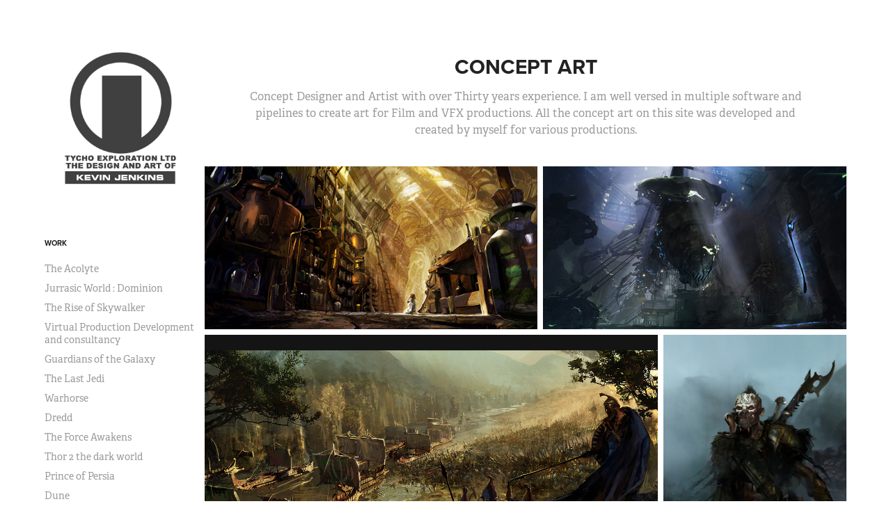

--- FILE ---
content_type: text/html; charset=utf-8
request_url: https://kevjenkins.com/concept-art
body_size: 9009
content:
<!DOCTYPE HTML>
<html lang="en-US">
<head>
  <meta charset="UTF-8" />
  <meta name="viewport" content="width=device-width, initial-scale=1" />
      <meta name="keywords"  content="Star Wars,Jurrasic world,Rise of Skywalker,Force Awakens,Concept art,the last jedi" />
      <meta name="description"  content=" Concept Designer and Artist with over Thirty years experience. I am well versed in multiple software and pipelines to create art for Film and VFX productions. All the concept art on this site was developed and created by myself for various productions." />
      <meta name="twitter:card"  content="summary_large_image" />
      <meta name="twitter:site"  content="@AdobePortfolio" />
      <meta  property="og:title" content="kevin jenkins - Concept Art" />
      <meta  property="og:description" content=" Concept Designer and Artist with over Thirty years experience. I am well versed in multiple software and pipelines to create art for Film and VFX productions. All the concept art on this site was developed and created by myself for various productions." />
      <meta  property="og:image" content="https://cdn.myportfolio.com/1cfa0305-b462-44f7-a972-7c1946475fe0/4a1ed6f9-9f80-4d47-a07c-2e5e4f5d03e8_rwc_0x0x575x586x575.jpg?h=7df17528412639f9035e71ba171d4ef1" />
        <link rel="icon" href="https://cdn.myportfolio.com/1cfa0305-b462-44f7-a972-7c1946475fe0/70692d1d-1c3a-4309-9042-e3bd619a9939_carw_1x1x32.jpg?h=4d76a92fb961f48437cd8fde26dd7d14" />
      <link rel="stylesheet" href="/dist/css/main.css" type="text/css" />
      <link rel="stylesheet" href="https://cdn.myportfolio.com/1cfa0305-b462-44f7-a972-7c1946475fe0/5a8db77a9030d610eb89b0331b7346c91721991086.css?h=f010a7f04b7fcffccc2dd913554e4170" type="text/css" />
    <link rel="canonical" href="https://kevjenkins.com/concept-art" />
      <title>kevin jenkins - Concept Art</title>
    <script type="text/javascript" src="//use.typekit.net/ik/[base64].js?cb=35f77bfb8b50944859ea3d3804e7194e7a3173fb" async onload="
    try {
      window.Typekit.load();
    } catch (e) {
      console.warn('Typekit not loaded.');
    }
    "></script>
</head>
  <body class="transition-enabled">  <div class='page-background-video page-background-video-with-panel'>
  </div>
  <div class="js-responsive-nav">
    <div class="responsive-nav has-social">
      <div class="close-responsive-click-area js-close-responsive-nav">
        <div class="close-responsive-button"></div>
      </div>
          <nav data-hover-hint="nav">
              <ul class="group">
                  <li class="gallery-title"><a href="/work"  >Work</a></li>
            <li class="project-title"><a href="/the-acolyte"  >The Acolyte</a></li>
            <li class="project-title"><a href="/jurrasic-world-dominion"  >Jurrasic World : Dominion</a></li>
            <li class="project-title"><a href="/rise-of-skywalker"  >The Rise of Skywalker</a></li>
            <li class="project-title"><a href="/virtual-production"  >Virtual Production Development and consultancy</a></li>
            <li class="project-title"><a href="/guardians-of-the-galaxy"  >Guardians of the Galaxy</a></li>
            <li class="project-title"><a href="/the-last-jedi"  >The Last Jedi</a></li>
            <li class="project-title"><a href="/warhorse"  >Warhorse</a></li>
            <li class="project-title"><a href="/dredd"  >Dredd</a></li>
            <li class="project-title"><a href="/the-force-awakens"  >The Force Awakens</a></li>
            <li class="project-title"><a href="/thor-2-the-dark-world"  >Thor 2 the dark world</a></li>
            <li class="project-title"><a href="/prince-of-persia"  >Prince of Persia</a></li>
            <li class="project-title"><a href="/dune"  >Dune</a></li>
            <li class="project-title"><a href="/edge-of-tomorrow"  >Edge of Tomorrow</a></li>
            <li class="project-title"><a href="/world-war-z"  >World War Z</a></li>
            <li class="project-title"><a href="/concept-art" class="active" >Concept Art</a></li>
            <li class="project-title"><a href="/games"  >Games</a></li>
            <li class="project-title"><a href="/matte-painting"  >Matte Painting &amp; VFX</a></li>
              </ul>
      <div class="page-title">
        <a href="/contact" >Contact</a>
      </div>
      <div class="page-title">
        <a href="/credits" >Credits</a>
      </div>
      <div class="page-title">
        <a href="/me" >Me</a>
      </div>
              <div class="social pf-nav-social" data-hover-hint="navSocialIcons">
                <ul>
                        <li>
                          <a href="http://twitter.com/kev_jenkins" target="_blank">
                            <svg xmlns="http://www.w3.org/2000/svg" xmlns:xlink="http://www.w3.org/1999/xlink" version="1.1" x="0px" y="0px" viewBox="-8 -3 35 24" xml:space="preserve" class="icon"><path d="M10.4 7.4 16.9 0h-1.5L9.7 6.4 5.2 0H0l6.8 9.7L0 17.4h1.5l5.9-6.8 4.7 6.8h5.2l-6.9-10ZM8.3 9.8l-.7-1-5.5-7.6h2.4l4.4 6.2.7 1 5.7 8h-2.4L8.3 9.8Z"/></svg>
                          </a>
                        </li>
                        <li>
                          <a href="https://www.instagram.com/kevin_e_jenkins" target="_blank">
                            <svg version="1.1" id="Layer_1" xmlns="http://www.w3.org/2000/svg" xmlns:xlink="http://www.w3.org/1999/xlink" viewBox="0 0 30 24" style="enable-background:new 0 0 30 24;" xml:space="preserve" class="icon">
                            <g>
                              <path d="M15,5.4c2.1,0,2.4,0,3.2,0c0.8,0,1.2,0.2,1.5,0.3c0.4,0.1,0.6,0.3,0.9,0.6c0.3,0.3,0.5,0.5,0.6,0.9
                                c0.1,0.3,0.2,0.7,0.3,1.5c0,0.8,0,1.1,0,3.2s0,2.4,0,3.2c0,0.8-0.2,1.2-0.3,1.5c-0.1,0.4-0.3,0.6-0.6,0.9c-0.3,0.3-0.5,0.5-0.9,0.6
                                c-0.3,0.1-0.7,0.2-1.5,0.3c-0.8,0-1.1,0-3.2,0s-2.4,0-3.2,0c-0.8,0-1.2-0.2-1.5-0.3c-0.4-0.1-0.6-0.3-0.9-0.6
                                c-0.3-0.3-0.5-0.5-0.6-0.9c-0.1-0.3-0.2-0.7-0.3-1.5c0-0.8,0-1.1,0-3.2s0-2.4,0-3.2c0-0.8,0.2-1.2,0.3-1.5c0.1-0.4,0.3-0.6,0.6-0.9
                                c0.3-0.3,0.5-0.5,0.9-0.6c0.3-0.1,0.7-0.2,1.5-0.3C12.6,5.4,12.9,5.4,15,5.4 M15,4c-2.2,0-2.4,0-3.3,0c-0.9,0-1.4,0.2-1.9,0.4
                                c-0.5,0.2-1,0.5-1.4,0.9C7.9,5.8,7.6,6.2,7.4,6.8C7.2,7.3,7.1,7.9,7,8.7C7,9.6,7,9.8,7,12s0,2.4,0,3.3c0,0.9,0.2,1.4,0.4,1.9
                                c0.2,0.5,0.5,1,0.9,1.4c0.4,0.4,0.9,0.7,1.4,0.9c0.5,0.2,1.1,0.3,1.9,0.4c0.9,0,1.1,0,3.3,0s2.4,0,3.3,0c0.9,0,1.4-0.2,1.9-0.4
                                c0.5-0.2,1-0.5,1.4-0.9c0.4-0.4,0.7-0.9,0.9-1.4c0.2-0.5,0.3-1.1,0.4-1.9c0-0.9,0-1.1,0-3.3s0-2.4,0-3.3c0-0.9-0.2-1.4-0.4-1.9
                                c-0.2-0.5-0.5-1-0.9-1.4c-0.4-0.4-0.9-0.7-1.4-0.9c-0.5-0.2-1.1-0.3-1.9-0.4C17.4,4,17.2,4,15,4L15,4L15,4z"/>
                              <path d="M15,7.9c-2.3,0-4.1,1.8-4.1,4.1s1.8,4.1,4.1,4.1s4.1-1.8,4.1-4.1S17.3,7.9,15,7.9L15,7.9z M15,14.7c-1.5,0-2.7-1.2-2.7-2.7
                                c0-1.5,1.2-2.7,2.7-2.7s2.7,1.2,2.7,2.7C17.7,13.5,16.5,14.7,15,14.7L15,14.7z"/>
                              <path d="M20.2,7.7c0,0.5-0.4,1-1,1s-1-0.4-1-1s0.4-1,1-1S20.2,7.2,20.2,7.7L20.2,7.7z"/>
                            </g>
                            </svg>
                          </a>
                        </li>
                        <li>
                          <a href="https://www.imdb.com/name/nm1473415/?ref_=fn_al_nm_1" target="_blank">
                            <svg version="1.1" id="Layer_1" xmlns="http://www.w3.org/2000/svg" xmlns:xlink="http://www.w3.org/1999/xlink" viewBox="0 0 30 24" style="enable-background:new 0 0 30 24;" xml:space="preserve" class="icon">
                            <g>
                              <rect x="3.9" y="7.5" class="st0" width="2.3" height="8.9"/>
                              <path class="st0" d="M11.1,7.5l-0.5,4.1l-0.3-2.2C10.2,8.7,10.2,8,10,7.5H7v8.9h2.1v-5.9l0.8,5.9h1.4l0.8-6v6h2.1V7.5H11.1z"/>
                              <path class="st0" d="M17.6,16.4c0.5,0,1,0,1.2-0.1c0.3,0,0.5-0.1,0.7-0.3c0.1-0.1,0.3-0.4,0.4-0.7c0.1-0.3,0.1-0.8,0.1-1.6v-3
                                c0-0.8,0-1.4-0.1-1.6c0-0.3-0.1-0.5-0.4-0.8c-0.1-0.3-0.4-0.4-0.8-0.5c-0.4-0.1-1.1-0.1-2.2-0.1h-1.8v8.9H17.6z M17.7,9.1
                                c0.1,0,0.1,0.1,0.1,0.3c0,0.1,0,0.4,0,0.8v3.4c0,0.5,0,1-0.1,1.1s-0.3,0.1-0.5,0.1V9C17.4,9,17.6,9,17.7,9.1z"/>
                              <path class="st0" d="M20.9,7.5v8.9h2.1l0.1-0.5c0.1,0.3,0.4,0.4,0.7,0.5s0.5,0.1,0.8,0.1c0.4,0,0.7-0.1,1-0.3
                                c0.3-0.1,0.4-0.4,0.5-0.7c0-0.3,0.1-0.7,0.1-1.2v-2.5c0-0.5,0-0.8,0-1.1c0-0.1-0.1-0.3-0.1-0.5c-0.1-0.1-0.3-0.3-0.5-0.4
                                S25,9.7,24.7,9.7s-0.5,0-0.8,0.1s-0.4,0.3-0.5,0.5V7.5H20.9z M23.9,14.2c0,0.4,0,0.7,0,0.8c0,0.1-0.3,0.1-0.4,0.1
                                c-0.1,0-0.3,0-0.3-0.1c0-0.1-0.1-0.4-0.1-0.7V12c0-0.4,0-0.7,0-0.7c0-0.1,0.1-0.1,0.3-0.1s0.3,0,0.4,0.1c0,0.1,0.1,0.4,0.1,0.7
                                V14.2z"/>
                            </g>
                            </svg>
                          </a>
                        </li>
                </ul>
              </div>
          </nav>
    </div>
  </div>
  <div class="site-wrap cfix js-site-wrap">
    <div class="site-container">
      <div class="site-content e2e-site-content">
        <div class="sidebar-content">
          <header class="site-header">
              <div class="logo-wrap" data-hover-hint="logo">
                    <div class="logo e2e-site-logo-text logo-image  ">
    <a href="/work" class="image-normal image-link">
      <img src="https://cdn.myportfolio.com/1cfa0305-b462-44f7-a972-7c1946475fe0/3c8104ef-25d4-4611-8c83-7b9e5c2f800c_rwc_0x0x623x623x4096.jpg?h=a1e1194ff69d8ad857696d1a1eb1e376" alt="kevin jenkins">
    </a>
</div>
              </div>
  <div class="hamburger-click-area js-hamburger">
    <div class="hamburger">
      <i></i>
      <i></i>
      <i></i>
    </div>
  </div>
          </header>
              <nav data-hover-hint="nav">
              <ul class="group">
                  <li class="gallery-title"><a href="/work"  >Work</a></li>
            <li class="project-title"><a href="/the-acolyte"  >The Acolyte</a></li>
            <li class="project-title"><a href="/jurrasic-world-dominion"  >Jurrasic World : Dominion</a></li>
            <li class="project-title"><a href="/rise-of-skywalker"  >The Rise of Skywalker</a></li>
            <li class="project-title"><a href="/virtual-production"  >Virtual Production Development and consultancy</a></li>
            <li class="project-title"><a href="/guardians-of-the-galaxy"  >Guardians of the Galaxy</a></li>
            <li class="project-title"><a href="/the-last-jedi"  >The Last Jedi</a></li>
            <li class="project-title"><a href="/warhorse"  >Warhorse</a></li>
            <li class="project-title"><a href="/dredd"  >Dredd</a></li>
            <li class="project-title"><a href="/the-force-awakens"  >The Force Awakens</a></li>
            <li class="project-title"><a href="/thor-2-the-dark-world"  >Thor 2 the dark world</a></li>
            <li class="project-title"><a href="/prince-of-persia"  >Prince of Persia</a></li>
            <li class="project-title"><a href="/dune"  >Dune</a></li>
            <li class="project-title"><a href="/edge-of-tomorrow"  >Edge of Tomorrow</a></li>
            <li class="project-title"><a href="/world-war-z"  >World War Z</a></li>
            <li class="project-title"><a href="/concept-art" class="active" >Concept Art</a></li>
            <li class="project-title"><a href="/games"  >Games</a></li>
            <li class="project-title"><a href="/matte-painting"  >Matte Painting &amp; VFX</a></li>
              </ul>
      <div class="page-title">
        <a href="/contact" >Contact</a>
      </div>
      <div class="page-title">
        <a href="/credits" >Credits</a>
      </div>
      <div class="page-title">
        <a href="/me" >Me</a>
      </div>
                  <div class="social pf-nav-social" data-hover-hint="navSocialIcons">
                    <ul>
                            <li>
                              <a href="http://twitter.com/kev_jenkins" target="_blank">
                                <svg xmlns="http://www.w3.org/2000/svg" xmlns:xlink="http://www.w3.org/1999/xlink" version="1.1" x="0px" y="0px" viewBox="-8 -3 35 24" xml:space="preserve" class="icon"><path d="M10.4 7.4 16.9 0h-1.5L9.7 6.4 5.2 0H0l6.8 9.7L0 17.4h1.5l5.9-6.8 4.7 6.8h5.2l-6.9-10ZM8.3 9.8l-.7-1-5.5-7.6h2.4l4.4 6.2.7 1 5.7 8h-2.4L8.3 9.8Z"/></svg>
                              </a>
                            </li>
                            <li>
                              <a href="https://www.instagram.com/kevin_e_jenkins" target="_blank">
                                <svg version="1.1" id="Layer_1" xmlns="http://www.w3.org/2000/svg" xmlns:xlink="http://www.w3.org/1999/xlink" viewBox="0 0 30 24" style="enable-background:new 0 0 30 24;" xml:space="preserve" class="icon">
                                <g>
                                  <path d="M15,5.4c2.1,0,2.4,0,3.2,0c0.8,0,1.2,0.2,1.5,0.3c0.4,0.1,0.6,0.3,0.9,0.6c0.3,0.3,0.5,0.5,0.6,0.9
                                    c0.1,0.3,0.2,0.7,0.3,1.5c0,0.8,0,1.1,0,3.2s0,2.4,0,3.2c0,0.8-0.2,1.2-0.3,1.5c-0.1,0.4-0.3,0.6-0.6,0.9c-0.3,0.3-0.5,0.5-0.9,0.6
                                    c-0.3,0.1-0.7,0.2-1.5,0.3c-0.8,0-1.1,0-3.2,0s-2.4,0-3.2,0c-0.8,0-1.2-0.2-1.5-0.3c-0.4-0.1-0.6-0.3-0.9-0.6
                                    c-0.3-0.3-0.5-0.5-0.6-0.9c-0.1-0.3-0.2-0.7-0.3-1.5c0-0.8,0-1.1,0-3.2s0-2.4,0-3.2c0-0.8,0.2-1.2,0.3-1.5c0.1-0.4,0.3-0.6,0.6-0.9
                                    c0.3-0.3,0.5-0.5,0.9-0.6c0.3-0.1,0.7-0.2,1.5-0.3C12.6,5.4,12.9,5.4,15,5.4 M15,4c-2.2,0-2.4,0-3.3,0c-0.9,0-1.4,0.2-1.9,0.4
                                    c-0.5,0.2-1,0.5-1.4,0.9C7.9,5.8,7.6,6.2,7.4,6.8C7.2,7.3,7.1,7.9,7,8.7C7,9.6,7,9.8,7,12s0,2.4,0,3.3c0,0.9,0.2,1.4,0.4,1.9
                                    c0.2,0.5,0.5,1,0.9,1.4c0.4,0.4,0.9,0.7,1.4,0.9c0.5,0.2,1.1,0.3,1.9,0.4c0.9,0,1.1,0,3.3,0s2.4,0,3.3,0c0.9,0,1.4-0.2,1.9-0.4
                                    c0.5-0.2,1-0.5,1.4-0.9c0.4-0.4,0.7-0.9,0.9-1.4c0.2-0.5,0.3-1.1,0.4-1.9c0-0.9,0-1.1,0-3.3s0-2.4,0-3.3c0-0.9-0.2-1.4-0.4-1.9
                                    c-0.2-0.5-0.5-1-0.9-1.4c-0.4-0.4-0.9-0.7-1.4-0.9c-0.5-0.2-1.1-0.3-1.9-0.4C17.4,4,17.2,4,15,4L15,4L15,4z"/>
                                  <path d="M15,7.9c-2.3,0-4.1,1.8-4.1,4.1s1.8,4.1,4.1,4.1s4.1-1.8,4.1-4.1S17.3,7.9,15,7.9L15,7.9z M15,14.7c-1.5,0-2.7-1.2-2.7-2.7
                                    c0-1.5,1.2-2.7,2.7-2.7s2.7,1.2,2.7,2.7C17.7,13.5,16.5,14.7,15,14.7L15,14.7z"/>
                                  <path d="M20.2,7.7c0,0.5-0.4,1-1,1s-1-0.4-1-1s0.4-1,1-1S20.2,7.2,20.2,7.7L20.2,7.7z"/>
                                </g>
                                </svg>
                              </a>
                            </li>
                            <li>
                              <a href="https://www.imdb.com/name/nm1473415/?ref_=fn_al_nm_1" target="_blank">
                                <svg version="1.1" id="Layer_1" xmlns="http://www.w3.org/2000/svg" xmlns:xlink="http://www.w3.org/1999/xlink" viewBox="0 0 30 24" style="enable-background:new 0 0 30 24;" xml:space="preserve" class="icon">
                                <g>
                                  <rect x="3.9" y="7.5" class="st0" width="2.3" height="8.9"/>
                                  <path class="st0" d="M11.1,7.5l-0.5,4.1l-0.3-2.2C10.2,8.7,10.2,8,10,7.5H7v8.9h2.1v-5.9l0.8,5.9h1.4l0.8-6v6h2.1V7.5H11.1z"/>
                                  <path class="st0" d="M17.6,16.4c0.5,0,1,0,1.2-0.1c0.3,0,0.5-0.1,0.7-0.3c0.1-0.1,0.3-0.4,0.4-0.7c0.1-0.3,0.1-0.8,0.1-1.6v-3
                                    c0-0.8,0-1.4-0.1-1.6c0-0.3-0.1-0.5-0.4-0.8c-0.1-0.3-0.4-0.4-0.8-0.5c-0.4-0.1-1.1-0.1-2.2-0.1h-1.8v8.9H17.6z M17.7,9.1
                                    c0.1,0,0.1,0.1,0.1,0.3c0,0.1,0,0.4,0,0.8v3.4c0,0.5,0,1-0.1,1.1s-0.3,0.1-0.5,0.1V9C17.4,9,17.6,9,17.7,9.1z"/>
                                  <path class="st0" d="M20.9,7.5v8.9h2.1l0.1-0.5c0.1,0.3,0.4,0.4,0.7,0.5s0.5,0.1,0.8,0.1c0.4,0,0.7-0.1,1-0.3
                                    c0.3-0.1,0.4-0.4,0.5-0.7c0-0.3,0.1-0.7,0.1-1.2v-2.5c0-0.5,0-0.8,0-1.1c0-0.1-0.1-0.3-0.1-0.5c-0.1-0.1-0.3-0.3-0.5-0.4
                                    S25,9.7,24.7,9.7s-0.5,0-0.8,0.1s-0.4,0.3-0.5,0.5V7.5H20.9z M23.9,14.2c0,0.4,0,0.7,0,0.8c0,0.1-0.3,0.1-0.4,0.1
                                    c-0.1,0-0.3,0-0.3-0.1c0-0.1-0.1-0.4-0.1-0.7V12c0-0.4,0-0.7,0-0.7c0-0.1,0.1-0.1,0.3-0.1s0.3,0,0.4,0.1c0,0.1,0.1,0.4,0.1,0.7
                                    V14.2z"/>
                                </g>
                                </svg>
                              </a>
                            </li>
                    </ul>
                  </div>
              </nav>
        </div>
        <main>
  <div class="page-container" data-context="page.page.container" data-hover-hint="pageContainer">
    <section class="page standard-modules">
        <header class="page-header content" data-context="pages" data-identity="id:p6006eac81646d4aa37f2eb5f0a53f77d76f5a2fd2387cdae57636">
            <h1 class="title preserve-whitespace">Concept Art</h1>
            <p class="description"> Concept Designer and Artist with over Thirty years experience. I am well versed in multiple software and pipelines to create art for Film and VFX productions. All the concept art on this site was developed and created by myself for various productions.</p>
        </header>
      <div class="page-content js-page-content" data-context="pages" data-identity="id:p6006eac81646d4aa37f2eb5f0a53f77d76f5a2fd2387cdae57636">
        <div id="project-canvas" class="js-project-modules modules content">
          <div id="project-modules">
              
              
              
              
              
              
              
              <div class="project-module module media_collection project-module-media_collection" data-id="m6006eae3505e09cef8758e3e6282e804acdb88a101e1535180dea"  style="padding-top: px;
padding-bottom: px;
">
  <div class="grid--main js-grid-main" data-grid-max-images="
  ">
    <div class="grid__item-container js-grid-item-container" data-flex-grow="529.29422548121" style="width:529.29422548121px; flex-grow:529.29422548121;" data-width="1920" data-height="943">
      <script type="text/html" class="js-lightbox-slide-content">
        <div class="grid__image-wrapper">
          <img src="https://cdn.myportfolio.com/1cfa0305-b462-44f7-a972-7c1946475fe0/177801b1-ec20-4509-be16-eba9b5075302_rw_1920.jpg?h=ec045ec4c7c469ea56a8ffe02b6d3010" srcset="https://cdn.myportfolio.com/1cfa0305-b462-44f7-a972-7c1946475fe0/177801b1-ec20-4509-be16-eba9b5075302_rw_600.jpg?h=d01732636a73fee8c0b744c18d419e6d 600w,https://cdn.myportfolio.com/1cfa0305-b462-44f7-a972-7c1946475fe0/177801b1-ec20-4509-be16-eba9b5075302_rw_1200.jpg?h=5593162fd2f5cf3f770128c2383eeed4 1200w,https://cdn.myportfolio.com/1cfa0305-b462-44f7-a972-7c1946475fe0/177801b1-ec20-4509-be16-eba9b5075302_rw_1920.jpg?h=ec045ec4c7c469ea56a8ffe02b6d3010 1920w,"  sizes="(max-width: 1920px) 100vw, 1920px">
        <div>
      </script>
      <img
        class="grid__item-image js-grid__item-image grid__item-image-lazy js-lazy"
        src="[data-uri]"
        
        data-src="https://cdn.myportfolio.com/1cfa0305-b462-44f7-a972-7c1946475fe0/177801b1-ec20-4509-be16-eba9b5075302_rw_1920.jpg?h=ec045ec4c7c469ea56a8ffe02b6d3010"
        data-srcset="https://cdn.myportfolio.com/1cfa0305-b462-44f7-a972-7c1946475fe0/177801b1-ec20-4509-be16-eba9b5075302_rw_600.jpg?h=d01732636a73fee8c0b744c18d419e6d 600w,https://cdn.myportfolio.com/1cfa0305-b462-44f7-a972-7c1946475fe0/177801b1-ec20-4509-be16-eba9b5075302_rw_1200.jpg?h=5593162fd2f5cf3f770128c2383eeed4 1200w,https://cdn.myportfolio.com/1cfa0305-b462-44f7-a972-7c1946475fe0/177801b1-ec20-4509-be16-eba9b5075302_rw_1920.jpg?h=ec045ec4c7c469ea56a8ffe02b6d3010 1920w,"
      >
      <span class="grid__item-filler" style="padding-bottom:49.12201710941%;"></span>
    </div>
    <div class="grid__item-container js-grid-item-container" data-flex-grow="483.99106478034" style="width:483.99106478034px; flex-grow:483.99106478034;" data-width="1920" data-height="1031">
      <script type="text/html" class="js-lightbox-slide-content">
        <div class="grid__image-wrapper">
          <img src="https://cdn.myportfolio.com/1cfa0305-b462-44f7-a972-7c1946475fe0/561095f6-0947-4c3f-b4a1-c7345b341a66_rw_1920.jpg?h=eff43ef793c3a066441229011490df3a" srcset="https://cdn.myportfolio.com/1cfa0305-b462-44f7-a972-7c1946475fe0/561095f6-0947-4c3f-b4a1-c7345b341a66_rw_600.jpg?h=45a639d565303695ed45c4d9cdc66677 600w,https://cdn.myportfolio.com/1cfa0305-b462-44f7-a972-7c1946475fe0/561095f6-0947-4c3f-b4a1-c7345b341a66_rw_1200.jpg?h=83f04b75b9aa312c26461b6173ad2653 1200w,https://cdn.myportfolio.com/1cfa0305-b462-44f7-a972-7c1946475fe0/561095f6-0947-4c3f-b4a1-c7345b341a66_rw_1920.jpg?h=eff43ef793c3a066441229011490df3a 1920w,"  sizes="(max-width: 1920px) 100vw, 1920px">
        <div>
      </script>
      <img
        class="grid__item-image js-grid__item-image grid__item-image-lazy js-lazy"
        src="[data-uri]"
        
        data-src="https://cdn.myportfolio.com/1cfa0305-b462-44f7-a972-7c1946475fe0/561095f6-0947-4c3f-b4a1-c7345b341a66_rw_1920.jpg?h=eff43ef793c3a066441229011490df3a"
        data-srcset="https://cdn.myportfolio.com/1cfa0305-b462-44f7-a972-7c1946475fe0/561095f6-0947-4c3f-b4a1-c7345b341a66_rw_600.jpg?h=45a639d565303695ed45c4d9cdc66677 600w,https://cdn.myportfolio.com/1cfa0305-b462-44f7-a972-7c1946475fe0/561095f6-0947-4c3f-b4a1-c7345b341a66_rw_1200.jpg?h=83f04b75b9aa312c26461b6173ad2653 1200w,https://cdn.myportfolio.com/1cfa0305-b462-44f7-a972-7c1946475fe0/561095f6-0947-4c3f-b4a1-c7345b341a66_rw_1920.jpg?h=eff43ef793c3a066441229011490df3a 1920w,"
      >
      <span class="grid__item-filler" style="padding-bottom:53.72%;"></span>
    </div>
    <div class="grid__item-container js-grid-item-container" data-flex-grow="514.44400474871" style="width:514.44400474871px; flex-grow:514.44400474871;" data-width="3840" data-height="1940">
      <script type="text/html" class="js-lightbox-slide-content">
        <div class="grid__image-wrapper">
          <img src="https://cdn.myportfolio.com/1cfa0305-b462-44f7-a972-7c1946475fe0/185fbdb4-9265-480f-ae12-ca79ba288f16_rw_3840.jpg?h=85292718e1a6167b3cccd22bba98e161" srcset="https://cdn.myportfolio.com/1cfa0305-b462-44f7-a972-7c1946475fe0/185fbdb4-9265-480f-ae12-ca79ba288f16_rw_600.jpg?h=c8377af39a21360203a554ff5c6565bb 600w,https://cdn.myportfolio.com/1cfa0305-b462-44f7-a972-7c1946475fe0/185fbdb4-9265-480f-ae12-ca79ba288f16_rw_1200.jpg?h=bb65f8ec8b74150103c2ccc98f2103d3 1200w,https://cdn.myportfolio.com/1cfa0305-b462-44f7-a972-7c1946475fe0/185fbdb4-9265-480f-ae12-ca79ba288f16_rw_1920.jpg?h=b15b2859793b4719d72c7f53965a7fc9 1920w,https://cdn.myportfolio.com/1cfa0305-b462-44f7-a972-7c1946475fe0/185fbdb4-9265-480f-ae12-ca79ba288f16_rw_3840.jpg?h=85292718e1a6167b3cccd22bba98e161 3840w,"  sizes="(max-width: 3840px) 100vw, 3840px">
        <div>
      </script>
      <img
        class="grid__item-image js-grid__item-image grid__item-image-lazy js-lazy"
        src="[data-uri]"
        
        data-src="https://cdn.myportfolio.com/1cfa0305-b462-44f7-a972-7c1946475fe0/185fbdb4-9265-480f-ae12-ca79ba288f16_rw_3840.jpg?h=85292718e1a6167b3cccd22bba98e161"
        data-srcset="https://cdn.myportfolio.com/1cfa0305-b462-44f7-a972-7c1946475fe0/185fbdb4-9265-480f-ae12-ca79ba288f16_rw_600.jpg?h=c8377af39a21360203a554ff5c6565bb 600w,https://cdn.myportfolio.com/1cfa0305-b462-44f7-a972-7c1946475fe0/185fbdb4-9265-480f-ae12-ca79ba288f16_rw_1200.jpg?h=bb65f8ec8b74150103c2ccc98f2103d3 1200w,https://cdn.myportfolio.com/1cfa0305-b462-44f7-a972-7c1946475fe0/185fbdb4-9265-480f-ae12-ca79ba288f16_rw_1920.jpg?h=b15b2859793b4719d72c7f53965a7fc9 1920w,https://cdn.myportfolio.com/1cfa0305-b462-44f7-a972-7c1946475fe0/185fbdb4-9265-480f-ae12-ca79ba288f16_rw_3840.jpg?h=85292718e1a6167b3cccd22bba98e161 3840w,"
      >
      <span class="grid__item-filler" style="padding-bottom:50.54%;"></span>
    </div>
    <div class="grid__item-container js-grid-item-container" data-flex-grow="208.24153948242" style="width:208.24153948242px; flex-grow:208.24153948242;" data-width="1200" data-height="1498">
      <script type="text/html" class="js-lightbox-slide-content">
        <div class="grid__image-wrapper">
          <img src="https://cdn.myportfolio.com/1cfa0305-b462-44f7-a972-7c1946475fe0/9a9195d1-80e4-4811-aa82-f3f56fc73aef_rw_1200.jpg?h=485bba15e127cfa46344b911c3115c04" srcset="https://cdn.myportfolio.com/1cfa0305-b462-44f7-a972-7c1946475fe0/9a9195d1-80e4-4811-aa82-f3f56fc73aef_rw_600.jpg?h=c93173417d3f9094142810d0c330312f 600w,https://cdn.myportfolio.com/1cfa0305-b462-44f7-a972-7c1946475fe0/9a9195d1-80e4-4811-aa82-f3f56fc73aef_rw_1200.jpg?h=485bba15e127cfa46344b911c3115c04 1200w,"  sizes="(max-width: 1200px) 100vw, 1200px">
        <div>
      </script>
      <img
        class="grid__item-image js-grid__item-image grid__item-image-lazy js-lazy"
        src="[data-uri]"
        
        data-src="https://cdn.myportfolio.com/1cfa0305-b462-44f7-a972-7c1946475fe0/9a9195d1-80e4-4811-aa82-f3f56fc73aef_rw_1200.jpg?h=485bba15e127cfa46344b911c3115c04"
        data-srcset="https://cdn.myportfolio.com/1cfa0305-b462-44f7-a972-7c1946475fe0/9a9195d1-80e4-4811-aa82-f3f56fc73aef_rw_600.jpg?h=c93173417d3f9094142810d0c330312f 600w,https://cdn.myportfolio.com/1cfa0305-b462-44f7-a972-7c1946475fe0/9a9195d1-80e4-4811-aa82-f3f56fc73aef_rw_1200.jpg?h=485bba15e127cfa46344b911c3115c04 1200w,"
      >
      <span class="grid__item-filler" style="padding-bottom:124.85501242751%;"></span>
    </div>
    <div class="grid__item-container js-grid-item-container" data-flex-grow="864.47403462051" style="width:864.47403462051px; flex-grow:864.47403462051;" data-width="1920" data-height="577">
      <script type="text/html" class="js-lightbox-slide-content">
        <div class="grid__image-wrapper">
          <img src="https://cdn.myportfolio.com/1cfa0305-b462-44f7-a972-7c1946475fe0/36770299-c3c0-44a6-8630-2b462485e73b_rw_1920.jpg?h=6c8f04886082eab16ec73c91dd1c0bf3" srcset="https://cdn.myportfolio.com/1cfa0305-b462-44f7-a972-7c1946475fe0/36770299-c3c0-44a6-8630-2b462485e73b_rw_600.jpg?h=6399c611f3bf37266d2a11d55b4721f6 600w,https://cdn.myportfolio.com/1cfa0305-b462-44f7-a972-7c1946475fe0/36770299-c3c0-44a6-8630-2b462485e73b_rw_1200.jpg?h=6b93676e620e512db7b857f0d1b7fa5e 1200w,https://cdn.myportfolio.com/1cfa0305-b462-44f7-a972-7c1946475fe0/36770299-c3c0-44a6-8630-2b462485e73b_rw_1920.jpg?h=6c8f04886082eab16ec73c91dd1c0bf3 1920w,"  sizes="(max-width: 1920px) 100vw, 1920px">
        <div>
      </script>
      <img
        class="grid__item-image js-grid__item-image grid__item-image-lazy js-lazy"
        src="[data-uri]"
        
        data-src="https://cdn.myportfolio.com/1cfa0305-b462-44f7-a972-7c1946475fe0/36770299-c3c0-44a6-8630-2b462485e73b_rw_1920.jpg?h=6c8f04886082eab16ec73c91dd1c0bf3"
        data-srcset="https://cdn.myportfolio.com/1cfa0305-b462-44f7-a972-7c1946475fe0/36770299-c3c0-44a6-8630-2b462485e73b_rw_600.jpg?h=6399c611f3bf37266d2a11d55b4721f6 600w,https://cdn.myportfolio.com/1cfa0305-b462-44f7-a972-7c1946475fe0/36770299-c3c0-44a6-8630-2b462485e73b_rw_1200.jpg?h=6b93676e620e512db7b857f0d1b7fa5e 1200w,https://cdn.myportfolio.com/1cfa0305-b462-44f7-a972-7c1946475fe0/36770299-c3c0-44a6-8630-2b462485e73b_rw_1920.jpg?h=6c8f04886082eab16ec73c91dd1c0bf3 1920w,"
      >
      <span class="grid__item-filler" style="padding-bottom:30.076091309571%;"></span>
    </div>
    <div class="grid__item-container js-grid-item-container" data-flex-grow="197.50499571796" style="width:197.50499571796px; flex-grow:197.50499571796;" data-width="1920" data-height="2527">
      <script type="text/html" class="js-lightbox-slide-content">
        <div class="grid__image-wrapper">
          <img src="https://cdn.myportfolio.com/1cfa0305-b462-44f7-a972-7c1946475fe0/499d203e-2249-4147-8c9a-0c337c9f2f0b_rw_1920.jpg?h=67af7435727e7b57302716933c449bd6" srcset="https://cdn.myportfolio.com/1cfa0305-b462-44f7-a972-7c1946475fe0/499d203e-2249-4147-8c9a-0c337c9f2f0b_rw_600.jpg?h=4a0f2775b90d71065bdae32049a018d6 600w,https://cdn.myportfolio.com/1cfa0305-b462-44f7-a972-7c1946475fe0/499d203e-2249-4147-8c9a-0c337c9f2f0b_rw_1200.jpg?h=e66b9e61caa0632c03fc951732b165b4 1200w,https://cdn.myportfolio.com/1cfa0305-b462-44f7-a972-7c1946475fe0/499d203e-2249-4147-8c9a-0c337c9f2f0b_rw_1920.jpg?h=67af7435727e7b57302716933c449bd6 1920w,"  sizes="(max-width: 1920px) 100vw, 1920px">
        <div>
      </script>
      <img
        class="grid__item-image js-grid__item-image grid__item-image-lazy js-lazy"
        src="[data-uri]"
        
        data-src="https://cdn.myportfolio.com/1cfa0305-b462-44f7-a972-7c1946475fe0/499d203e-2249-4147-8c9a-0c337c9f2f0b_rw_1920.jpg?h=67af7435727e7b57302716933c449bd6"
        data-srcset="https://cdn.myportfolio.com/1cfa0305-b462-44f7-a972-7c1946475fe0/499d203e-2249-4147-8c9a-0c337c9f2f0b_rw_600.jpg?h=4a0f2775b90d71065bdae32049a018d6 600w,https://cdn.myportfolio.com/1cfa0305-b462-44f7-a972-7c1946475fe0/499d203e-2249-4147-8c9a-0c337c9f2f0b_rw_1200.jpg?h=e66b9e61caa0632c03fc951732b165b4 1200w,https://cdn.myportfolio.com/1cfa0305-b462-44f7-a972-7c1946475fe0/499d203e-2249-4147-8c9a-0c337c9f2f0b_rw_1920.jpg?h=67af7435727e7b57302716933c449bd6 1920w,"
      >
      <span class="grid__item-filler" style="padding-bottom:131.64223975949%;"></span>
    </div>
    <div class="grid__item-container js-grid-item-container" data-flex-grow="154.80337896883" style="width:154.80337896883px; flex-grow:154.80337896883;" data-width="1920" data-height="3224">
      <script type="text/html" class="js-lightbox-slide-content">
        <div class="grid__image-wrapper">
          <img src="https://cdn.myportfolio.com/1cfa0305-b462-44f7-a972-7c1946475fe0/7249c72d-0476-4b80-a757-e1385d2d9c02_rw_1920.jpg?h=b5dd58b62b14abfc7ad1b90e45b9dc64" srcset="https://cdn.myportfolio.com/1cfa0305-b462-44f7-a972-7c1946475fe0/7249c72d-0476-4b80-a757-e1385d2d9c02_rw_600.jpg?h=eda0525ad97c7b69a75b6735d59bbc78 600w,https://cdn.myportfolio.com/1cfa0305-b462-44f7-a972-7c1946475fe0/7249c72d-0476-4b80-a757-e1385d2d9c02_rw_1200.jpg?h=365c9d1f8ffd9d43f17c403614491d01 1200w,https://cdn.myportfolio.com/1cfa0305-b462-44f7-a972-7c1946475fe0/7249c72d-0476-4b80-a757-e1385d2d9c02_rw_1920.jpg?h=b5dd58b62b14abfc7ad1b90e45b9dc64 1920w,"  sizes="(max-width: 1920px) 100vw, 1920px">
        <div>
      </script>
      <img
        class="grid__item-image js-grid__item-image grid__item-image-lazy js-lazy"
        src="[data-uri]"
        
        data-src="https://cdn.myportfolio.com/1cfa0305-b462-44f7-a972-7c1946475fe0/7249c72d-0476-4b80-a757-e1385d2d9c02_rw_1920.jpg?h=b5dd58b62b14abfc7ad1b90e45b9dc64"
        data-srcset="https://cdn.myportfolio.com/1cfa0305-b462-44f7-a972-7c1946475fe0/7249c72d-0476-4b80-a757-e1385d2d9c02_rw_600.jpg?h=eda0525ad97c7b69a75b6735d59bbc78 600w,https://cdn.myportfolio.com/1cfa0305-b462-44f7-a972-7c1946475fe0/7249c72d-0476-4b80-a757-e1385d2d9c02_rw_1200.jpg?h=365c9d1f8ffd9d43f17c403614491d01 1200w,https://cdn.myportfolio.com/1cfa0305-b462-44f7-a972-7c1946475fe0/7249c72d-0476-4b80-a757-e1385d2d9c02_rw_1920.jpg?h=b5dd58b62b14abfc7ad1b90e45b9dc64 1920w,"
      >
      <span class="grid__item-filler" style="padding-bottom:167.95499021526%;"></span>
    </div>
    <div class="grid__item-container js-grid-item-container" data-flex-grow="615.18862090291" style="width:615.18862090291px; flex-grow:615.18862090291;" data-width="1920" data-height="811">
      <script type="text/html" class="js-lightbox-slide-content">
        <div class="grid__image-wrapper">
          <img src="https://cdn.myportfolio.com/1cfa0305-b462-44f7-a972-7c1946475fe0/dbd00d9b-1f98-475e-ae0c-82fc6fbb608a_rw_1920.jpg?h=d77217c75023751af86537bfa5dd9dd5" srcset="https://cdn.myportfolio.com/1cfa0305-b462-44f7-a972-7c1946475fe0/dbd00d9b-1f98-475e-ae0c-82fc6fbb608a_rw_600.jpg?h=edae67d4150523ef27a7bef19ce1c352 600w,https://cdn.myportfolio.com/1cfa0305-b462-44f7-a972-7c1946475fe0/dbd00d9b-1f98-475e-ae0c-82fc6fbb608a_rw_1200.jpg?h=071696c0f301ac82c4d6cf8c07139a0b 1200w,https://cdn.myportfolio.com/1cfa0305-b462-44f7-a972-7c1946475fe0/dbd00d9b-1f98-475e-ae0c-82fc6fbb608a_rw_1920.jpg?h=d77217c75023751af86537bfa5dd9dd5 1920w,"  sizes="(max-width: 1920px) 100vw, 1920px">
        <div>
      </script>
      <img
        class="grid__item-image js-grid__item-image grid__item-image-lazy js-lazy"
        src="[data-uri]"
        
        data-src="https://cdn.myportfolio.com/1cfa0305-b462-44f7-a972-7c1946475fe0/dbd00d9b-1f98-475e-ae0c-82fc6fbb608a_rw_1920.jpg?h=d77217c75023751af86537bfa5dd9dd5"
        data-srcset="https://cdn.myportfolio.com/1cfa0305-b462-44f7-a972-7c1946475fe0/dbd00d9b-1f98-475e-ae0c-82fc6fbb608a_rw_600.jpg?h=edae67d4150523ef27a7bef19ce1c352 600w,https://cdn.myportfolio.com/1cfa0305-b462-44f7-a972-7c1946475fe0/dbd00d9b-1f98-475e-ae0c-82fc6fbb608a_rw_1200.jpg?h=071696c0f301ac82c4d6cf8c07139a0b 1200w,https://cdn.myportfolio.com/1cfa0305-b462-44f7-a972-7c1946475fe0/dbd00d9b-1f98-475e-ae0c-82fc6fbb608a_rw_1920.jpg?h=d77217c75023751af86537bfa5dd9dd5 1920w,"
      >
      <span class="grid__item-filler" style="padding-bottom:42.263460533194%;"></span>
    </div>
    <div class="grid__item-container js-grid-item-container" data-flex-grow="618.42105263158" style="width:618.42105263158px; flex-grow:618.42105263158;" data-width="1920" data-height="807">
      <script type="text/html" class="js-lightbox-slide-content">
        <div class="grid__image-wrapper">
          <img src="https://cdn.myportfolio.com/1cfa0305-b462-44f7-a972-7c1946475fe0/cf939015-f3a0-48f9-a991-bc760a8f6023_rw_1920.jpg?h=2f26e7ae5f82bf5e21c15f26c823bec3" srcset="https://cdn.myportfolio.com/1cfa0305-b462-44f7-a972-7c1946475fe0/cf939015-f3a0-48f9-a991-bc760a8f6023_rw_600.jpg?h=75585b13c1033cf6d2a369eff8625373 600w,https://cdn.myportfolio.com/1cfa0305-b462-44f7-a972-7c1946475fe0/cf939015-f3a0-48f9-a991-bc760a8f6023_rw_1200.jpg?h=ff8cec280fd0043aed99bd81ba842846 1200w,https://cdn.myportfolio.com/1cfa0305-b462-44f7-a972-7c1946475fe0/cf939015-f3a0-48f9-a991-bc760a8f6023_rw_1920.jpg?h=2f26e7ae5f82bf5e21c15f26c823bec3 1920w,"  sizes="(max-width: 1920px) 100vw, 1920px">
        <div>
      </script>
      <img
        class="grid__item-image js-grid__item-image grid__item-image-lazy js-lazy"
        src="[data-uri]"
        
        data-src="https://cdn.myportfolio.com/1cfa0305-b462-44f7-a972-7c1946475fe0/cf939015-f3a0-48f9-a991-bc760a8f6023_rw_1920.jpg?h=2f26e7ae5f82bf5e21c15f26c823bec3"
        data-srcset="https://cdn.myportfolio.com/1cfa0305-b462-44f7-a972-7c1946475fe0/cf939015-f3a0-48f9-a991-bc760a8f6023_rw_600.jpg?h=75585b13c1033cf6d2a369eff8625373 600w,https://cdn.myportfolio.com/1cfa0305-b462-44f7-a972-7c1946475fe0/cf939015-f3a0-48f9-a991-bc760a8f6023_rw_1200.jpg?h=ff8cec280fd0043aed99bd81ba842846 1200w,https://cdn.myportfolio.com/1cfa0305-b462-44f7-a972-7c1946475fe0/cf939015-f3a0-48f9-a991-bc760a8f6023_rw_1920.jpg?h=2f26e7ae5f82bf5e21c15f26c823bec3 1920w,"
      >
      <span class="grid__item-filler" style="padding-bottom:42.042553191489%;"></span>
    </div>
    <div class="grid__item-container js-grid-item-container" data-flex-grow="661.62956740865" style="width:661.62956740865px; flex-grow:661.62956740865;" data-width="3840" data-height="1509">
      <script type="text/html" class="js-lightbox-slide-content">
        <div class="grid__image-wrapper">
          <img src="https://cdn.myportfolio.com/1cfa0305-b462-44f7-a972-7c1946475fe0/aad886d1-78b7-49ab-9bdb-d119d9d7ffa7_rw_3840.jpg?h=a4cd86ee9d15bd6223921457668e1708" srcset="https://cdn.myportfolio.com/1cfa0305-b462-44f7-a972-7c1946475fe0/aad886d1-78b7-49ab-9bdb-d119d9d7ffa7_rw_600.jpg?h=0c57792fb24abfdc36510bdf005da4ea 600w,https://cdn.myportfolio.com/1cfa0305-b462-44f7-a972-7c1946475fe0/aad886d1-78b7-49ab-9bdb-d119d9d7ffa7_rw_1200.jpg?h=0c24ec0034d5eda945e15b40ed447e79 1200w,https://cdn.myportfolio.com/1cfa0305-b462-44f7-a972-7c1946475fe0/aad886d1-78b7-49ab-9bdb-d119d9d7ffa7_rw_1920.jpg?h=d7fc41c3200fa30c35d076934d66edd9 1920w,https://cdn.myportfolio.com/1cfa0305-b462-44f7-a972-7c1946475fe0/aad886d1-78b7-49ab-9bdb-d119d9d7ffa7_rw_3840.jpg?h=a4cd86ee9d15bd6223921457668e1708 3840w,"  sizes="(max-width: 3840px) 100vw, 3840px">
        <div>
      </script>
      <img
        class="grid__item-image js-grid__item-image grid__item-image-lazy js-lazy"
        src="[data-uri]"
        
        data-src="https://cdn.myportfolio.com/1cfa0305-b462-44f7-a972-7c1946475fe0/aad886d1-78b7-49ab-9bdb-d119d9d7ffa7_rw_3840.jpg?h=a4cd86ee9d15bd6223921457668e1708"
        data-srcset="https://cdn.myportfolio.com/1cfa0305-b462-44f7-a972-7c1946475fe0/aad886d1-78b7-49ab-9bdb-d119d9d7ffa7_rw_600.jpg?h=0c57792fb24abfdc36510bdf005da4ea 600w,https://cdn.myportfolio.com/1cfa0305-b462-44f7-a972-7c1946475fe0/aad886d1-78b7-49ab-9bdb-d119d9d7ffa7_rw_1200.jpg?h=0c24ec0034d5eda945e15b40ed447e79 1200w,https://cdn.myportfolio.com/1cfa0305-b462-44f7-a972-7c1946475fe0/aad886d1-78b7-49ab-9bdb-d119d9d7ffa7_rw_1920.jpg?h=d7fc41c3200fa30c35d076934d66edd9 1920w,https://cdn.myportfolio.com/1cfa0305-b462-44f7-a972-7c1946475fe0/aad886d1-78b7-49ab-9bdb-d119d9d7ffa7_rw_3840.jpg?h=a4cd86ee9d15bd6223921457668e1708 3840w,"
      >
      <span class="grid__item-filler" style="padding-bottom:39.296913682126%;"></span>
    </div>
    <div class="grid__item-container js-grid-item-container" data-flex-grow="577.42508324084" style="width:577.42508324084px; flex-grow:577.42508324084;" data-width="3840" data-height="1729">
      <script type="text/html" class="js-lightbox-slide-content">
        <div class="grid__image-wrapper">
          <img src="https://cdn.myportfolio.com/1cfa0305-b462-44f7-a972-7c1946475fe0/6dc71860-1f9f-4eeb-9b85-d7055b1b1eee_rw_3840.jpg?h=48f6b32dc1a5ac691c7c14afbddf8bca" srcset="https://cdn.myportfolio.com/1cfa0305-b462-44f7-a972-7c1946475fe0/6dc71860-1f9f-4eeb-9b85-d7055b1b1eee_rw_600.jpg?h=2510ff1cf4e4ad842475fb975bd697ab 600w,https://cdn.myportfolio.com/1cfa0305-b462-44f7-a972-7c1946475fe0/6dc71860-1f9f-4eeb-9b85-d7055b1b1eee_rw_1200.jpg?h=2e28f330ec0dd59af50021cb83165af8 1200w,https://cdn.myportfolio.com/1cfa0305-b462-44f7-a972-7c1946475fe0/6dc71860-1f9f-4eeb-9b85-d7055b1b1eee_rw_1920.jpg?h=84da48fb9d066869b257b97c2df5dcef 1920w,https://cdn.myportfolio.com/1cfa0305-b462-44f7-a972-7c1946475fe0/6dc71860-1f9f-4eeb-9b85-d7055b1b1eee_rw_3840.jpg?h=48f6b32dc1a5ac691c7c14afbddf8bca 3840w,"  sizes="(max-width: 3840px) 100vw, 3840px">
        <div>
      </script>
      <img
        class="grid__item-image js-grid__item-image grid__item-image-lazy js-lazy"
        src="[data-uri]"
        
        data-src="https://cdn.myportfolio.com/1cfa0305-b462-44f7-a972-7c1946475fe0/6dc71860-1f9f-4eeb-9b85-d7055b1b1eee_rw_3840.jpg?h=48f6b32dc1a5ac691c7c14afbddf8bca"
        data-srcset="https://cdn.myportfolio.com/1cfa0305-b462-44f7-a972-7c1946475fe0/6dc71860-1f9f-4eeb-9b85-d7055b1b1eee_rw_600.jpg?h=2510ff1cf4e4ad842475fb975bd697ab 600w,https://cdn.myportfolio.com/1cfa0305-b462-44f7-a972-7c1946475fe0/6dc71860-1f9f-4eeb-9b85-d7055b1b1eee_rw_1200.jpg?h=2e28f330ec0dd59af50021cb83165af8 1200w,https://cdn.myportfolio.com/1cfa0305-b462-44f7-a972-7c1946475fe0/6dc71860-1f9f-4eeb-9b85-d7055b1b1eee_rw_1920.jpg?h=84da48fb9d066869b257b97c2df5dcef 1920w,https://cdn.myportfolio.com/1cfa0305-b462-44f7-a972-7c1946475fe0/6dc71860-1f9f-4eeb-9b85-d7055b1b1eee_rw_3840.jpg?h=48f6b32dc1a5ac691c7c14afbddf8bca 3840w,"
      >
      <span class="grid__item-filler" style="padding-bottom:45.027486256872%;"></span>
    </div>
    <div class="grid__item-container js-grid-item-container" data-flex-grow="575.02235469449" style="width:575.02235469449px; flex-grow:575.02235469449;" data-width="3840" data-height="1736">
      <script type="text/html" class="js-lightbox-slide-content">
        <div class="grid__image-wrapper">
          <img src="https://cdn.myportfolio.com/1cfa0305-b462-44f7-a972-7c1946475fe0/146655e5-c54d-4eff-bd26-24c2fdcba59d_rw_3840.jpg?h=0d6118d102b39454cde27f4dc37bc97d" srcset="https://cdn.myportfolio.com/1cfa0305-b462-44f7-a972-7c1946475fe0/146655e5-c54d-4eff-bd26-24c2fdcba59d_rw_600.jpg?h=998f006d010f9feecd7ed6a95819fb46 600w,https://cdn.myportfolio.com/1cfa0305-b462-44f7-a972-7c1946475fe0/146655e5-c54d-4eff-bd26-24c2fdcba59d_rw_1200.jpg?h=797bdae87876fc130fc1985ef44caf43 1200w,https://cdn.myportfolio.com/1cfa0305-b462-44f7-a972-7c1946475fe0/146655e5-c54d-4eff-bd26-24c2fdcba59d_rw_1920.jpg?h=6fd62cbb3ba3c6f21dd786bf3f76d8f9 1920w,https://cdn.myportfolio.com/1cfa0305-b462-44f7-a972-7c1946475fe0/146655e5-c54d-4eff-bd26-24c2fdcba59d_rw_3840.jpg?h=0d6118d102b39454cde27f4dc37bc97d 3840w,"  sizes="(max-width: 3840px) 100vw, 3840px">
        <div>
      </script>
      <img
        class="grid__item-image js-grid__item-image grid__item-image-lazy js-lazy"
        src="[data-uri]"
        
        data-src="https://cdn.myportfolio.com/1cfa0305-b462-44f7-a972-7c1946475fe0/146655e5-c54d-4eff-bd26-24c2fdcba59d_rw_3840.jpg?h=0d6118d102b39454cde27f4dc37bc97d"
        data-srcset="https://cdn.myportfolio.com/1cfa0305-b462-44f7-a972-7c1946475fe0/146655e5-c54d-4eff-bd26-24c2fdcba59d_rw_600.jpg?h=998f006d010f9feecd7ed6a95819fb46 600w,https://cdn.myportfolio.com/1cfa0305-b462-44f7-a972-7c1946475fe0/146655e5-c54d-4eff-bd26-24c2fdcba59d_rw_1200.jpg?h=797bdae87876fc130fc1985ef44caf43 1200w,https://cdn.myportfolio.com/1cfa0305-b462-44f7-a972-7c1946475fe0/146655e5-c54d-4eff-bd26-24c2fdcba59d_rw_1920.jpg?h=6fd62cbb3ba3c6f21dd786bf3f76d8f9 1920w,https://cdn.myportfolio.com/1cfa0305-b462-44f7-a972-7c1946475fe0/146655e5-c54d-4eff-bd26-24c2fdcba59d_rw_3840.jpg?h=0d6118d102b39454cde27f4dc37bc97d 3840w,"
      >
      <span class="grid__item-filler" style="padding-bottom:45.215633423181%;"></span>
    </div>
    <div class="grid__item-container js-grid-item-container" data-flex-grow="557.14285714286" style="width:557.14285714286px; flex-grow:557.14285714286;" data-width="3840" data-height="1792">
      <script type="text/html" class="js-lightbox-slide-content">
        <div class="grid__image-wrapper">
          <img src="https://cdn.myportfolio.com/1cfa0305-b462-44f7-a972-7c1946475fe0/0007695e-1c99-47b9-b4e5-fff0d5652c58_rw_3840.jpg?h=d7cbfff23b860d17aad961b6684b6726" srcset="https://cdn.myportfolio.com/1cfa0305-b462-44f7-a972-7c1946475fe0/0007695e-1c99-47b9-b4e5-fff0d5652c58_rw_600.jpg?h=8c40b2d3753ff307dc583abda7e15242 600w,https://cdn.myportfolio.com/1cfa0305-b462-44f7-a972-7c1946475fe0/0007695e-1c99-47b9-b4e5-fff0d5652c58_rw_1200.jpg?h=69c39dd0a5275cf1f57eba8c5c98864c 1200w,https://cdn.myportfolio.com/1cfa0305-b462-44f7-a972-7c1946475fe0/0007695e-1c99-47b9-b4e5-fff0d5652c58_rw_1920.jpg?h=eedd8f045475769de98d4124919bd427 1920w,https://cdn.myportfolio.com/1cfa0305-b462-44f7-a972-7c1946475fe0/0007695e-1c99-47b9-b4e5-fff0d5652c58_rw_3840.jpg?h=d7cbfff23b860d17aad961b6684b6726 3840w,"  sizes="(max-width: 3840px) 100vw, 3840px">
        <div>
      </script>
      <img
        class="grid__item-image js-grid__item-image grid__item-image-lazy js-lazy"
        src="[data-uri]"
        
        data-src="https://cdn.myportfolio.com/1cfa0305-b462-44f7-a972-7c1946475fe0/0007695e-1c99-47b9-b4e5-fff0d5652c58_rw_3840.jpg?h=d7cbfff23b860d17aad961b6684b6726"
        data-srcset="https://cdn.myportfolio.com/1cfa0305-b462-44f7-a972-7c1946475fe0/0007695e-1c99-47b9-b4e5-fff0d5652c58_rw_600.jpg?h=8c40b2d3753ff307dc583abda7e15242 600w,https://cdn.myportfolio.com/1cfa0305-b462-44f7-a972-7c1946475fe0/0007695e-1c99-47b9-b4e5-fff0d5652c58_rw_1200.jpg?h=69c39dd0a5275cf1f57eba8c5c98864c 1200w,https://cdn.myportfolio.com/1cfa0305-b462-44f7-a972-7c1946475fe0/0007695e-1c99-47b9-b4e5-fff0d5652c58_rw_1920.jpg?h=eedd8f045475769de98d4124919bd427 1920w,https://cdn.myportfolio.com/1cfa0305-b462-44f7-a972-7c1946475fe0/0007695e-1c99-47b9-b4e5-fff0d5652c58_rw_3840.jpg?h=d7cbfff23b860d17aad961b6684b6726 3840w,"
      >
      <span class="grid__item-filler" style="padding-bottom:46.666666666667%;"></span>
    </div>
    <div class="grid__item-container js-grid-item-container" data-flex-grow="468.61706983113" style="width:468.61706983113px; flex-grow:468.61706983113;" data-width="3840" data-height="2130">
      <script type="text/html" class="js-lightbox-slide-content">
        <div class="grid__image-wrapper">
          <img src="https://cdn.myportfolio.com/1cfa0305-b462-44f7-a972-7c1946475fe0/e3799dbb-184a-4a2e-bc15-75e57fcccdd3_rw_3840.jpg?h=0070ef4702c677635bf72e170899a476" srcset="https://cdn.myportfolio.com/1cfa0305-b462-44f7-a972-7c1946475fe0/e3799dbb-184a-4a2e-bc15-75e57fcccdd3_rw_600.jpg?h=573d9e835ae68372cb4b7b7aa12e881e 600w,https://cdn.myportfolio.com/1cfa0305-b462-44f7-a972-7c1946475fe0/e3799dbb-184a-4a2e-bc15-75e57fcccdd3_rw_1200.jpg?h=45e2e420d20d47ed5e0607de286d09f4 1200w,https://cdn.myportfolio.com/1cfa0305-b462-44f7-a972-7c1946475fe0/e3799dbb-184a-4a2e-bc15-75e57fcccdd3_rw_1920.jpg?h=c36d5cf3c02a80163a49d545036f2b05 1920w,https://cdn.myportfolio.com/1cfa0305-b462-44f7-a972-7c1946475fe0/e3799dbb-184a-4a2e-bc15-75e57fcccdd3_rw_3840.jpg?h=0070ef4702c677635bf72e170899a476 3840w,"  sizes="(max-width: 3840px) 100vw, 3840px">
        <div>
      </script>
      <img
        class="grid__item-image js-grid__item-image grid__item-image-lazy js-lazy"
        src="[data-uri]"
        
        data-src="https://cdn.myportfolio.com/1cfa0305-b462-44f7-a972-7c1946475fe0/e3799dbb-184a-4a2e-bc15-75e57fcccdd3_rw_3840.jpg?h=0070ef4702c677635bf72e170899a476"
        data-srcset="https://cdn.myportfolio.com/1cfa0305-b462-44f7-a972-7c1946475fe0/e3799dbb-184a-4a2e-bc15-75e57fcccdd3_rw_600.jpg?h=573d9e835ae68372cb4b7b7aa12e881e 600w,https://cdn.myportfolio.com/1cfa0305-b462-44f7-a972-7c1946475fe0/e3799dbb-184a-4a2e-bc15-75e57fcccdd3_rw_1200.jpg?h=45e2e420d20d47ed5e0607de286d09f4 1200w,https://cdn.myportfolio.com/1cfa0305-b462-44f7-a972-7c1946475fe0/e3799dbb-184a-4a2e-bc15-75e57fcccdd3_rw_1920.jpg?h=c36d5cf3c02a80163a49d545036f2b05 1920w,https://cdn.myportfolio.com/1cfa0305-b462-44f7-a972-7c1946475fe0/e3799dbb-184a-4a2e-bc15-75e57fcccdd3_rw_3840.jpg?h=0070ef4702c677635bf72e170899a476 3840w,"
      >
      <span class="grid__item-filler" style="padding-bottom:55.482400607749%;"></span>
    </div>
    <div class="js-grid-spacer"></div>
  </div>
</div>

              
              
          </div>
        </div>
      </div>
    </section>
        <section class="back-to-top" data-hover-hint="backToTop">
          <a href="#"><span class="arrow">&uarr;</span><span class="preserve-whitespace">Back to Top</span></a>
        </section>
        <a class="back-to-top-fixed js-back-to-top back-to-top-fixed-with-panel" data-hover-hint="backToTop" data-hover-hint-placement="top-start" href="#">
          <svg version="1.1" id="Layer_1" xmlns="http://www.w3.org/2000/svg" xmlns:xlink="http://www.w3.org/1999/xlink" x="0px" y="0px"
           viewBox="0 0 26 26" style="enable-background:new 0 0 26 26;" xml:space="preserve" class="icon icon-back-to-top">
          <g>
            <path d="M13.8,1.3L21.6,9c0.1,0.1,0.1,0.3,0.2,0.4c0.1,0.1,0.1,0.3,0.1,0.4s0,0.3-0.1,0.4c-0.1,0.1-0.1,0.3-0.3,0.4
              c-0.1,0.1-0.2,0.2-0.4,0.3c-0.2,0.1-0.3,0.1-0.4,0.1c-0.1,0-0.3,0-0.4-0.1c-0.2-0.1-0.3-0.2-0.4-0.3L14.2,5l0,19.1
              c0,0.2-0.1,0.3-0.1,0.5c0,0.1-0.1,0.3-0.3,0.4c-0.1,0.1-0.2,0.2-0.4,0.3c-0.1,0.1-0.3,0.1-0.5,0.1c-0.1,0-0.3,0-0.4-0.1
              c-0.1-0.1-0.3-0.1-0.4-0.3c-0.1-0.1-0.2-0.2-0.3-0.4c-0.1-0.1-0.1-0.3-0.1-0.5l0-19.1l-5.7,5.7C6,10.8,5.8,10.9,5.7,11
              c-0.1,0.1-0.3,0.1-0.4,0.1c-0.2,0-0.3,0-0.4-0.1c-0.1-0.1-0.3-0.2-0.4-0.3c-0.1-0.1-0.1-0.2-0.2-0.4C4.1,10.2,4,10.1,4.1,9.9
              c0-0.1,0-0.3,0.1-0.4c0-0.1,0.1-0.3,0.3-0.4l7.7-7.8c0.1,0,0.2-0.1,0.2-0.1c0,0,0.1-0.1,0.2-0.1c0.1,0,0.2,0,0.2-0.1
              c0.1,0,0.1,0,0.2,0c0,0,0.1,0,0.2,0c0.1,0,0.2,0,0.2,0.1c0.1,0,0.1,0.1,0.2,0.1C13.7,1.2,13.8,1.2,13.8,1.3z"/>
          </g>
          </svg>
        </a>
  </div>
              <footer class="site-footer" data-hover-hint="footer">
                  <div class="social pf-footer-social" data-context="theme.footer" data-hover-hint="footerSocialIcons">
                    <ul>
                            <li>
                              <a href="http://twitter.com/kev_jenkins" target="_blank">
                                <svg xmlns="http://www.w3.org/2000/svg" xmlns:xlink="http://www.w3.org/1999/xlink" version="1.1" x="0px" y="0px" viewBox="-8 -3 35 24" xml:space="preserve" class="icon"><path d="M10.4 7.4 16.9 0h-1.5L9.7 6.4 5.2 0H0l6.8 9.7L0 17.4h1.5l5.9-6.8 4.7 6.8h5.2l-6.9-10ZM8.3 9.8l-.7-1-5.5-7.6h2.4l4.4 6.2.7 1 5.7 8h-2.4L8.3 9.8Z"/></svg>
                              </a>
                            </li>
                            <li>
                              <a href="https://www.instagram.com/kevin_e_jenkins" target="_blank">
                                <svg version="1.1" id="Layer_1" xmlns="http://www.w3.org/2000/svg" xmlns:xlink="http://www.w3.org/1999/xlink" viewBox="0 0 30 24" style="enable-background:new 0 0 30 24;" xml:space="preserve" class="icon">
                                <g>
                                  <path d="M15,5.4c2.1,0,2.4,0,3.2,0c0.8,0,1.2,0.2,1.5,0.3c0.4,0.1,0.6,0.3,0.9,0.6c0.3,0.3,0.5,0.5,0.6,0.9
                                    c0.1,0.3,0.2,0.7,0.3,1.5c0,0.8,0,1.1,0,3.2s0,2.4,0,3.2c0,0.8-0.2,1.2-0.3,1.5c-0.1,0.4-0.3,0.6-0.6,0.9c-0.3,0.3-0.5,0.5-0.9,0.6
                                    c-0.3,0.1-0.7,0.2-1.5,0.3c-0.8,0-1.1,0-3.2,0s-2.4,0-3.2,0c-0.8,0-1.2-0.2-1.5-0.3c-0.4-0.1-0.6-0.3-0.9-0.6
                                    c-0.3-0.3-0.5-0.5-0.6-0.9c-0.1-0.3-0.2-0.7-0.3-1.5c0-0.8,0-1.1,0-3.2s0-2.4,0-3.2c0-0.8,0.2-1.2,0.3-1.5c0.1-0.4,0.3-0.6,0.6-0.9
                                    c0.3-0.3,0.5-0.5,0.9-0.6c0.3-0.1,0.7-0.2,1.5-0.3C12.6,5.4,12.9,5.4,15,5.4 M15,4c-2.2,0-2.4,0-3.3,0c-0.9,0-1.4,0.2-1.9,0.4
                                    c-0.5,0.2-1,0.5-1.4,0.9C7.9,5.8,7.6,6.2,7.4,6.8C7.2,7.3,7.1,7.9,7,8.7C7,9.6,7,9.8,7,12s0,2.4,0,3.3c0,0.9,0.2,1.4,0.4,1.9
                                    c0.2,0.5,0.5,1,0.9,1.4c0.4,0.4,0.9,0.7,1.4,0.9c0.5,0.2,1.1,0.3,1.9,0.4c0.9,0,1.1,0,3.3,0s2.4,0,3.3,0c0.9,0,1.4-0.2,1.9-0.4
                                    c0.5-0.2,1-0.5,1.4-0.9c0.4-0.4,0.7-0.9,0.9-1.4c0.2-0.5,0.3-1.1,0.4-1.9c0-0.9,0-1.1,0-3.3s0-2.4,0-3.3c0-0.9-0.2-1.4-0.4-1.9
                                    c-0.2-0.5-0.5-1-0.9-1.4c-0.4-0.4-0.9-0.7-1.4-0.9c-0.5-0.2-1.1-0.3-1.9-0.4C17.4,4,17.2,4,15,4L15,4L15,4z"/>
                                  <path d="M15,7.9c-2.3,0-4.1,1.8-4.1,4.1s1.8,4.1,4.1,4.1s4.1-1.8,4.1-4.1S17.3,7.9,15,7.9L15,7.9z M15,14.7c-1.5,0-2.7-1.2-2.7-2.7
                                    c0-1.5,1.2-2.7,2.7-2.7s2.7,1.2,2.7,2.7C17.7,13.5,16.5,14.7,15,14.7L15,14.7z"/>
                                  <path d="M20.2,7.7c0,0.5-0.4,1-1,1s-1-0.4-1-1s0.4-1,1-1S20.2,7.2,20.2,7.7L20.2,7.7z"/>
                                </g>
                                </svg>
                              </a>
                            </li>
                            <li>
                              <a href="https://www.imdb.com/name/nm1473415/?ref_=fn_al_nm_1" target="_blank">
                                <svg version="1.1" id="Layer_1" xmlns="http://www.w3.org/2000/svg" xmlns:xlink="http://www.w3.org/1999/xlink" viewBox="0 0 30 24" style="enable-background:new 0 0 30 24;" xml:space="preserve" class="icon">
                                <g>
                                  <rect x="3.9" y="7.5" class="st0" width="2.3" height="8.9"/>
                                  <path class="st0" d="M11.1,7.5l-0.5,4.1l-0.3-2.2C10.2,8.7,10.2,8,10,7.5H7v8.9h2.1v-5.9l0.8,5.9h1.4l0.8-6v6h2.1V7.5H11.1z"/>
                                  <path class="st0" d="M17.6,16.4c0.5,0,1,0,1.2-0.1c0.3,0,0.5-0.1,0.7-0.3c0.1-0.1,0.3-0.4,0.4-0.7c0.1-0.3,0.1-0.8,0.1-1.6v-3
                                    c0-0.8,0-1.4-0.1-1.6c0-0.3-0.1-0.5-0.4-0.8c-0.1-0.3-0.4-0.4-0.8-0.5c-0.4-0.1-1.1-0.1-2.2-0.1h-1.8v8.9H17.6z M17.7,9.1
                                    c0.1,0,0.1,0.1,0.1,0.3c0,0.1,0,0.4,0,0.8v3.4c0,0.5,0,1-0.1,1.1s-0.3,0.1-0.5,0.1V9C17.4,9,17.6,9,17.7,9.1z"/>
                                  <path class="st0" d="M20.9,7.5v8.9h2.1l0.1-0.5c0.1,0.3,0.4,0.4,0.7,0.5s0.5,0.1,0.8,0.1c0.4,0,0.7-0.1,1-0.3
                                    c0.3-0.1,0.4-0.4,0.5-0.7c0-0.3,0.1-0.7,0.1-1.2v-2.5c0-0.5,0-0.8,0-1.1c0-0.1-0.1-0.3-0.1-0.5c-0.1-0.1-0.3-0.3-0.5-0.4
                                    S25,9.7,24.7,9.7s-0.5,0-0.8,0.1s-0.4,0.3-0.5,0.5V7.5H20.9z M23.9,14.2c0,0.4,0,0.7,0,0.8c0,0.1-0.3,0.1-0.4,0.1
                                    c-0.1,0-0.3,0-0.3-0.1c0-0.1-0.1-0.4-0.1-0.7V12c0-0.4,0-0.7,0-0.7c0-0.1,0.1-0.1,0.3-0.1s0.3,0,0.4,0.1c0,0.1,0.1,0.4,0.1,0.7
                                    V14.2z"/>
                                </g>
                                </svg>
                              </a>
                            </li>
                    </ul>
                  </div>
                <div class="footer-text">
                  Copyright Tycho Exploration Ltd
                </div>
              </footer>
        </main>
      </div>
    </div>
  </div>
</body>
<script type="text/javascript">
  // fix for Safari's back/forward cache
  window.onpageshow = function(e) {
    if (e.persisted) { window.location.reload(); }
  };
</script>
  <script type="text/javascript">var __config__ = {"page_id":"p6006eac81646d4aa37f2eb5f0a53f77d76f5a2fd2387cdae57636","theme":{"name":"basic"},"pageTransition":true,"linkTransition":true,"disableDownload":true,"localizedValidationMessages":{"required":"This field is required","Email":"This field must be a valid email address"},"lightbox":{"enabled":true,"color":{"opacity":0.94,"hex":"#fff"}},"cookie_banner":{"enabled":false},"googleAnalytics":{"trackingCode":"UA-34685746-1","anonymization":false}};</script>
  <script type="text/javascript" src="/site/translations?cb=35f77bfb8b50944859ea3d3804e7194e7a3173fb"></script>
  <script type="text/javascript" src="/dist/js/main.js?cb=35f77bfb8b50944859ea3d3804e7194e7a3173fb"></script>
</html>


--- FILE ---
content_type: text/plain
request_url: https://www.google-analytics.com/j/collect?v=1&_v=j102&a=688850620&t=pageview&_s=1&dl=https%3A%2F%2Fkevjenkins.com%2Fconcept-art&ul=en-us%40posix&dt=kevin%20jenkins%20-%20Concept%20Art&sr=1280x720&vp=1280x720&_u=IEBAAEABAAAAACAAI~&jid=1163688969&gjid=1746470664&cid=395309764.1768393357&tid=UA-34685746-1&_gid=1620458106.1768393357&_r=1&_slc=1&z=1251421195
body_size: -450
content:
2,cG-JB56FL30FT